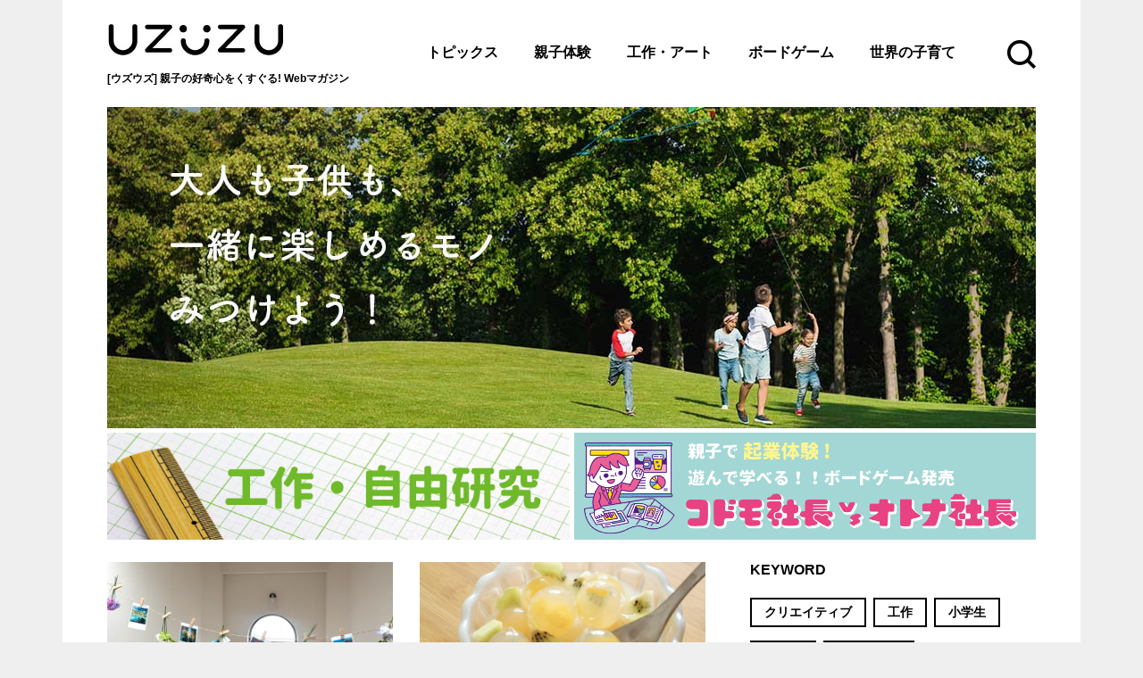

--- FILE ---
content_type: text/html; charset=UTF-8
request_url: https://uzuzu-mag.jp/
body_size: 9435
content:
<!DOCTYPE html><html lang="ja" class="no-js no-svg"><head><meta charset="UTF-8"><meta http-equiv="X-UA-Compatible" content="IE=edge"><meta name="viewport" content="width=device-width, initial-scale=1.0"><meta name="google-site-verification" content="5XLUOHoR-MwZtv7Ftna99fft9eKpvwpllFfWrknx16s" /><link rel="profile" href="http://gmpg.org/xfn/11"> <script>if (screen.width > 750 && screen.width < 1140) {
            document.write('<meta name="viewport" content="width=1140">');
        } else{
            document.write('<meta name="viewport" content="width=device-width, initial-scale=1.0">');
        }</script> <meta name='robots' content='index, follow, max-image-preview:large, max-snippet:-1, max-video-preview:-1' /><link media="all" href="https://uzuzu-mag.jp/wp-content/cache/autoptimize/css/autoptimize_90fefb553bb3a9255e5a45fe3ae07aa1.css" rel="stylesheet"><title>【UZUZU】 | 親子の好奇心をくすぐる! Webマガジン[ウズウズ]</title><meta name="description" content="WebマガジンUZUZU [ウズウズ]は、「子育ての時間」をワクワク・楽しいものにする親子のためのWebマガジンです。子育て・おでかけ・習い事・ごはん・おもちゃ・映画・絵本のカテゴリーで、おしゃれでクリエイティブなお役立ち情報をお届けします。" /><link rel="canonical" href="https://uzuzu-mag.jp/" /><link rel="next" href="https://uzuzu-mag.jp/page/2" /><meta property="og:locale" content="ja_JP" /><meta property="og:type" content="website" /><meta property="og:title" content="【UZUZU】 | [ウズウズ] 親子の好奇心をくすぐる! Webマガジン" /><meta property="og:description" content="WebマガジンUZUZU [ウズウズ]は、「子育ての時間」をワクワク・楽しいものにする親子のためのWebマガジンです。" /><meta property="og:url" content="https://uzuzu-mag.jp/" /><meta property="og:site_name" content="【UZUZU】" /><meta property="og:image" content="https://d14gg5b7cgu5d2.cloudfront.net/wp-content/uploads/2018/10/18154233/ogimage.jpg" /><meta name="twitter:card" content="summary_large_image" /><meta name="twitter:site" content="@UZUZU_mag" /> <script type="application/ld+json" class="yoast-schema-graph">{"@context":"https://schema.org","@graph":[{"@type":"CollectionPage","@id":"https://uzuzu-mag.jp/","url":"https://uzuzu-mag.jp/","name":"【UZUZU】 | 親子の好奇心をくすぐる! Webマガジン[ウズウズ]","isPartOf":{"@id":"https://uzuzu-mag.jp/#website"},"description":"WebマガジンUZUZU [ウズウズ]は、「子育ての時間」をワクワク・楽しいものにする親子のためのWebマガジンです。子育て・おでかけ・習い事・ごはん・おもちゃ・映画・絵本のカテゴリーで、おしゃれでクリエイティブなお役立ち情報をお届けします。","breadcrumb":{"@id":"https://uzuzu-mag.jp/#breadcrumb"},"inLanguage":"ja"},{"@type":"BreadcrumbList","@id":"https://uzuzu-mag.jp/#breadcrumb","itemListElement":[{"@type":"ListItem","position":1,"name":"ホーム"}]},{"@type":"WebSite","@id":"https://uzuzu-mag.jp/#website","url":"https://uzuzu-mag.jp/","name":"【UZUZU】","description":"親子の好奇心をくすぐる! Webマガジン[ウズウズ]","potentialAction":[{"@type":"SearchAction","target":{"@type":"EntryPoint","urlTemplate":"https://uzuzu-mag.jp/?s={search_term_string}"},"query-input":"required name=search_term_string"}],"inLanguage":"ja"}]}</script> <style id='classic-theme-styles-inline-css' type='text/css'>/*! This file is auto-generated */
.wp-block-button__link{color:#fff;background-color:#32373c;border-radius:9999px;box-shadow:none;text-decoration:none;padding:calc(.667em + 2px) calc(1.333em + 2px);font-size:1.125em}.wp-block-file__button{background:#32373c;color:#fff;text-decoration:none}</style><style id='global-styles-inline-css' type='text/css'>body{--wp--preset--color--black: #000000;--wp--preset--color--cyan-bluish-gray: #abb8c3;--wp--preset--color--white: #ffffff;--wp--preset--color--pale-pink: #f78da7;--wp--preset--color--vivid-red: #cf2e2e;--wp--preset--color--luminous-vivid-orange: #ff6900;--wp--preset--color--luminous-vivid-amber: #fcb900;--wp--preset--color--light-green-cyan: #7bdcb5;--wp--preset--color--vivid-green-cyan: #00d084;--wp--preset--color--pale-cyan-blue: #8ed1fc;--wp--preset--color--vivid-cyan-blue: #0693e3;--wp--preset--color--vivid-purple: #9b51e0;--wp--preset--gradient--vivid-cyan-blue-to-vivid-purple: linear-gradient(135deg,rgba(6,147,227,1) 0%,rgb(155,81,224) 100%);--wp--preset--gradient--light-green-cyan-to-vivid-green-cyan: linear-gradient(135deg,rgb(122,220,180) 0%,rgb(0,208,130) 100%);--wp--preset--gradient--luminous-vivid-amber-to-luminous-vivid-orange: linear-gradient(135deg,rgba(252,185,0,1) 0%,rgba(255,105,0,1) 100%);--wp--preset--gradient--luminous-vivid-orange-to-vivid-red: linear-gradient(135deg,rgba(255,105,0,1) 0%,rgb(207,46,46) 100%);--wp--preset--gradient--very-light-gray-to-cyan-bluish-gray: linear-gradient(135deg,rgb(238,238,238) 0%,rgb(169,184,195) 100%);--wp--preset--gradient--cool-to-warm-spectrum: linear-gradient(135deg,rgb(74,234,220) 0%,rgb(151,120,209) 20%,rgb(207,42,186) 40%,rgb(238,44,130) 60%,rgb(251,105,98) 80%,rgb(254,248,76) 100%);--wp--preset--gradient--blush-light-purple: linear-gradient(135deg,rgb(255,206,236) 0%,rgb(152,150,240) 100%);--wp--preset--gradient--blush-bordeaux: linear-gradient(135deg,rgb(254,205,165) 0%,rgb(254,45,45) 50%,rgb(107,0,62) 100%);--wp--preset--gradient--luminous-dusk: linear-gradient(135deg,rgb(255,203,112) 0%,rgb(199,81,192) 50%,rgb(65,88,208) 100%);--wp--preset--gradient--pale-ocean: linear-gradient(135deg,rgb(255,245,203) 0%,rgb(182,227,212) 50%,rgb(51,167,181) 100%);--wp--preset--gradient--electric-grass: linear-gradient(135deg,rgb(202,248,128) 0%,rgb(113,206,126) 100%);--wp--preset--gradient--midnight: linear-gradient(135deg,rgb(2,3,129) 0%,rgb(40,116,252) 100%);--wp--preset--font-size--small: 13px;--wp--preset--font-size--medium: 20px;--wp--preset--font-size--large: 36px;--wp--preset--font-size--x-large: 42px;--wp--preset--spacing--20: 0.44rem;--wp--preset--spacing--30: 0.67rem;--wp--preset--spacing--40: 1rem;--wp--preset--spacing--50: 1.5rem;--wp--preset--spacing--60: 2.25rem;--wp--preset--spacing--70: 3.38rem;--wp--preset--spacing--80: 5.06rem;--wp--preset--shadow--natural: 6px 6px 9px rgba(0, 0, 0, 0.2);--wp--preset--shadow--deep: 12px 12px 50px rgba(0, 0, 0, 0.4);--wp--preset--shadow--sharp: 6px 6px 0px rgba(0, 0, 0, 0.2);--wp--preset--shadow--outlined: 6px 6px 0px -3px rgba(255, 255, 255, 1), 6px 6px rgba(0, 0, 0, 1);--wp--preset--shadow--crisp: 6px 6px 0px rgba(0, 0, 0, 1);}:where(.is-layout-flex){gap: 0.5em;}:where(.is-layout-grid){gap: 0.5em;}body .is-layout-flow > .alignleft{float: left;margin-inline-start: 0;margin-inline-end: 2em;}body .is-layout-flow > .alignright{float: right;margin-inline-start: 2em;margin-inline-end: 0;}body .is-layout-flow > .aligncenter{margin-left: auto !important;margin-right: auto !important;}body .is-layout-constrained > .alignleft{float: left;margin-inline-start: 0;margin-inline-end: 2em;}body .is-layout-constrained > .alignright{float: right;margin-inline-start: 2em;margin-inline-end: 0;}body .is-layout-constrained > .aligncenter{margin-left: auto !important;margin-right: auto !important;}body .is-layout-constrained > :where(:not(.alignleft):not(.alignright):not(.alignfull)){max-width: var(--wp--style--global--content-size);margin-left: auto !important;margin-right: auto !important;}body .is-layout-constrained > .alignwide{max-width: var(--wp--style--global--wide-size);}body .is-layout-flex{display: flex;}body .is-layout-flex{flex-wrap: wrap;align-items: center;}body .is-layout-flex > *{margin: 0;}body .is-layout-grid{display: grid;}body .is-layout-grid > *{margin: 0;}:where(.wp-block-columns.is-layout-flex){gap: 2em;}:where(.wp-block-columns.is-layout-grid){gap: 2em;}:where(.wp-block-post-template.is-layout-flex){gap: 1.25em;}:where(.wp-block-post-template.is-layout-grid){gap: 1.25em;}.has-black-color{color: var(--wp--preset--color--black) !important;}.has-cyan-bluish-gray-color{color: var(--wp--preset--color--cyan-bluish-gray) !important;}.has-white-color{color: var(--wp--preset--color--white) !important;}.has-pale-pink-color{color: var(--wp--preset--color--pale-pink) !important;}.has-vivid-red-color{color: var(--wp--preset--color--vivid-red) !important;}.has-luminous-vivid-orange-color{color: var(--wp--preset--color--luminous-vivid-orange) !important;}.has-luminous-vivid-amber-color{color: var(--wp--preset--color--luminous-vivid-amber) !important;}.has-light-green-cyan-color{color: var(--wp--preset--color--light-green-cyan) !important;}.has-vivid-green-cyan-color{color: var(--wp--preset--color--vivid-green-cyan) !important;}.has-pale-cyan-blue-color{color: var(--wp--preset--color--pale-cyan-blue) !important;}.has-vivid-cyan-blue-color{color: var(--wp--preset--color--vivid-cyan-blue) !important;}.has-vivid-purple-color{color: var(--wp--preset--color--vivid-purple) !important;}.has-black-background-color{background-color: var(--wp--preset--color--black) !important;}.has-cyan-bluish-gray-background-color{background-color: var(--wp--preset--color--cyan-bluish-gray) !important;}.has-white-background-color{background-color: var(--wp--preset--color--white) !important;}.has-pale-pink-background-color{background-color: var(--wp--preset--color--pale-pink) !important;}.has-vivid-red-background-color{background-color: var(--wp--preset--color--vivid-red) !important;}.has-luminous-vivid-orange-background-color{background-color: var(--wp--preset--color--luminous-vivid-orange) !important;}.has-luminous-vivid-amber-background-color{background-color: var(--wp--preset--color--luminous-vivid-amber) !important;}.has-light-green-cyan-background-color{background-color: var(--wp--preset--color--light-green-cyan) !important;}.has-vivid-green-cyan-background-color{background-color: var(--wp--preset--color--vivid-green-cyan) !important;}.has-pale-cyan-blue-background-color{background-color: var(--wp--preset--color--pale-cyan-blue) !important;}.has-vivid-cyan-blue-background-color{background-color: var(--wp--preset--color--vivid-cyan-blue) !important;}.has-vivid-purple-background-color{background-color: var(--wp--preset--color--vivid-purple) !important;}.has-black-border-color{border-color: var(--wp--preset--color--black) !important;}.has-cyan-bluish-gray-border-color{border-color: var(--wp--preset--color--cyan-bluish-gray) !important;}.has-white-border-color{border-color: var(--wp--preset--color--white) !important;}.has-pale-pink-border-color{border-color: var(--wp--preset--color--pale-pink) !important;}.has-vivid-red-border-color{border-color: var(--wp--preset--color--vivid-red) !important;}.has-luminous-vivid-orange-border-color{border-color: var(--wp--preset--color--luminous-vivid-orange) !important;}.has-luminous-vivid-amber-border-color{border-color: var(--wp--preset--color--luminous-vivid-amber) !important;}.has-light-green-cyan-border-color{border-color: var(--wp--preset--color--light-green-cyan) !important;}.has-vivid-green-cyan-border-color{border-color: var(--wp--preset--color--vivid-green-cyan) !important;}.has-pale-cyan-blue-border-color{border-color: var(--wp--preset--color--pale-cyan-blue) !important;}.has-vivid-cyan-blue-border-color{border-color: var(--wp--preset--color--vivid-cyan-blue) !important;}.has-vivid-purple-border-color{border-color: var(--wp--preset--color--vivid-purple) !important;}.has-vivid-cyan-blue-to-vivid-purple-gradient-background{background: var(--wp--preset--gradient--vivid-cyan-blue-to-vivid-purple) !important;}.has-light-green-cyan-to-vivid-green-cyan-gradient-background{background: var(--wp--preset--gradient--light-green-cyan-to-vivid-green-cyan) !important;}.has-luminous-vivid-amber-to-luminous-vivid-orange-gradient-background{background: var(--wp--preset--gradient--luminous-vivid-amber-to-luminous-vivid-orange) !important;}.has-luminous-vivid-orange-to-vivid-red-gradient-background{background: var(--wp--preset--gradient--luminous-vivid-orange-to-vivid-red) !important;}.has-very-light-gray-to-cyan-bluish-gray-gradient-background{background: var(--wp--preset--gradient--very-light-gray-to-cyan-bluish-gray) !important;}.has-cool-to-warm-spectrum-gradient-background{background: var(--wp--preset--gradient--cool-to-warm-spectrum) !important;}.has-blush-light-purple-gradient-background{background: var(--wp--preset--gradient--blush-light-purple) !important;}.has-blush-bordeaux-gradient-background{background: var(--wp--preset--gradient--blush-bordeaux) !important;}.has-luminous-dusk-gradient-background{background: var(--wp--preset--gradient--luminous-dusk) !important;}.has-pale-ocean-gradient-background{background: var(--wp--preset--gradient--pale-ocean) !important;}.has-electric-grass-gradient-background{background: var(--wp--preset--gradient--electric-grass) !important;}.has-midnight-gradient-background{background: var(--wp--preset--gradient--midnight) !important;}.has-small-font-size{font-size: var(--wp--preset--font-size--small) !important;}.has-medium-font-size{font-size: var(--wp--preset--font-size--medium) !important;}.has-large-font-size{font-size: var(--wp--preset--font-size--large) !important;}.has-x-large-font-size{font-size: var(--wp--preset--font-size--x-large) !important;}
.wp-block-navigation a:where(:not(.wp-element-button)){color: inherit;}
:where(.wp-block-post-template.is-layout-flex){gap: 1.25em;}:where(.wp-block-post-template.is-layout-grid){gap: 1.25em;}
:where(.wp-block-columns.is-layout-flex){gap: 2em;}:where(.wp-block-columns.is-layout-grid){gap: 2em;}
.wp-block-pullquote{font-size: 1.5em;line-height: 1.6;}</style> <script id="wpp-json" type="application/json">{"sampling_active":0,"sampling_rate":100,"ajax_url":"https:\/\/uzuzu-mag.jp\/wp-json\/wordpress-popular-posts\/v1\/popular-posts","api_url":"https:\/\/uzuzu-mag.jp\/wp-json\/wordpress-popular-posts","ID":0,"token":"b749290c93","lang":0,"debug":0}</script> <script type='text/javascript' src='https://uzuzu-mag.jp/wp-content/plugins/wordpress-popular-posts/assets/js/wpp.min.js?ver=6.3.2' id='wpp-js-js'></script> <script type='text/javascript' src='https://uzuzu-mag.jp/js/vendor/jquery.min.js?ver=1.11.3' id='jquery-1113-js'></script> <script type="text/javascript">window._wp_rp_static_base_url = 'https://wprp.sovrn.com/static/';
	window._wp_rp_wp_ajax_url = "https://uzuzu-mag.jp/wp-admin/admin-ajax.php";
	window._wp_rp_plugin_version = '3.6.4';
	window._wp_rp_post_id = '5254';
	window._wp_rp_num_rel_posts = '4';
	window._wp_rp_thumbnails = true;
	window._wp_rp_post_title = '%E8%B2%9D%E6%AE%BB%E3%81%A7%E3%82%AA%E3%83%AA%E3%82%B8%E3%83%8A%E3%83%AB%E3%82%AD%E3%83%A3%E3%83%B3%E3%83%89%E3%83%AB%E3%82%92%E4%BD%9C%E3%82%8D%E3%81%86%E3%80%90%E7%B0%A1%E5%8D%98%E5%B7%A5%E4%BD%9C%E3%80%91';
	window._wp_rp_post_tags = ['%3F%3F%3F', '%3F%3F%3F%3F%3F', '%3F%3F%3F%3F', '%3F%3F%3F%3F%3F%3F%3F', '%3F%3F', '%3F%3F%3F%3F%3F%3F'];
	window._wp_rp_promoted_content = true;</script> <style id="wpp-loading-animation-styles">@-webkit-keyframes bgslide{from{background-position-x:0}to{background-position-x:-200%}}@keyframes bgslide{from{background-position-x:0}to{background-position-x:-200%}}.wpp-widget-placeholder,.wpp-widget-block-placeholder,.wpp-shortcode-placeholder{margin:0 auto;width:60px;height:3px;background:#dd3737;background:linear-gradient(90deg,#dd3737 0%,#571313 10%,#dd3737 100%);background-size:200% auto;border-radius:3px;-webkit-animation:bgslide 1s infinite linear;animation:bgslide 1s infinite linear}</style><link rel="shortcut icon" type="image/x-icon" href="https://uzuzu-mag.jp/img/favicon.ico" /><link rel="icon" type="image/vnd.microsoft.icon" href="https://uzuzu-mag.jp/img/favicon.ico" sizes="16x16"><link rel="icon" type="image/vnd.microsoft.icon" href="https://uzuzu-mag.jp/img/favicon.ico" sizes="32x32"><link rel="apple-touch-icon" sizes="152x152" href="https://uzuzu-mag.jp/img/webclip.jpg"><style type="text/css">.fb_iframe_widget,
        .fb_iframe_widget span,
        .fb_iframe_widget iframe[style]{
            width: 100% !important;
        }</style> <script async src="//pagead2.googlesyndication.com/pagead/js/adsbygoogle.js"></script> <script>(adsbygoogle = window.adsbygoogle || []).push({
            google_ad_client: "ca-pub-6327261129212144",
            enable_page_level_ads: true
        });</script>  <script>!function(f,b,e,v,n,t,s)
  {if(f.fbq)return;n=f.fbq=function(){n.callMethod?
  n.callMethod.apply(n,arguments):n.queue.push(arguments)};
  if(!f._fbq)f._fbq=n;n.push=n;n.loaded=!0;n.version='2.0';
  n.queue=[];t=b.createElement(e);t.async=!0;
  t.src=v;s=b.getElementsByTagName(e)[0];
  s.parentNode.insertBefore(t,s)}(window, document,'script',
  'https://connect.facebook.net/en_US/fbevents.js');
  fbq('init', '2412639612134824');
  fbq('track', 'PageView');</script> <noscript><img height="1" width="1" style="display:none"
 src="https://www.facebook.com/tr?id=2412639612134824&ev=PageView&noscript=1"
/></noscript>  <script async src="https://www.googletagmanager.com/gtag/js?id=UA-125665360-1"></script> <script>window.dataLayer = window.dataLayer || [];
  function gtag(){dataLayer.push(arguments);}
  gtag('js', new Date());

  gtag('config', 'UA-125665360-1');</script> </head><body class="home blog"><div id="fb-root"></div><div id="fb-root"></div> <script>(function(d, s, id) {
        var js, fjs = d.getElementsByTagName(s)[0];
        if (d.getElementById(id)) return;
        js = d.createElement(s); js.id = id;
        js.src = 'https://connect.facebook.net/ja_JP/sdk.js#xfbml=1&version=v3.1&appId=2152459661740561&autoLogAppEvents=1';
        fjs.parentNode.insertBefore(js, fjs);
    }(document, 'script', 'facebook-jssdk'));</script> <div id="page_body"> <a name="top" id="top"></a><header><div id="header"><div class="cont"><p id="header_logo"><a href="https://uzuzu-mag.jp">[ウズウズ] 親子の好奇心をくすぐる! <br class="dispin_sp">Webマガジン</a></p><nav><div id="header_gnavi"><ul><li><a href="https://uzuzu-mag.jp/child-raising">トピックス</a></li><li><a href="https://uzuzu-mag.jp/lessons">親子体験</a></li><li><a href="https://uzuzu-mag.jp/toy">工作・アート</a></li><li><a href="https://uzuzu-mag.jp/board-game">ボードゲーム</a></li><li><a href="https://uzuzu-mag.jp/go-out">世界の子育て</a></li></ul></div><p id="header_menubtn"><a href="./">MENU</a></p><div id="header_spmenu"><p id="header_menuclosebtn"><a href="./">Close</a></p><ul id="header_mainavi" class="header_link"><li><a href="https://uzuzu-mag.jp/child-raising">トピックス</a></li><li><a href="https://uzuzu-mag.jp/lessons">親子体験</a></li><li><a href="https://uzuzu-mag.jp/toy">工作・アート</a></li><li><a href="https://uzuzu-mag.jp/board-game">ボードゲーム</a></li><li><a href="https://uzuzu-mag.jp/go-out">世界の子育て</a></li></ul><ul id="header_subnavi" class="header_link"><li><a href="https://uzuzu-mag.jp/ranking">RANKING</a></li><li><a href="https://uzuzu-mag.jp/special">SPECIAL</a></li></ul><div id="header_btn"><ul><li><a href="https://www.facebook.com/UZUZU-649060458825416/" class="footer_fbbtn" target="_blank">Facebook</a></li><li><a href="https://twitter.com/UZUZU_mag" class="footer_twbtn" target="_blank">Twitterk</a></li></ul></div></div></nav><p id="header_searchbtn"><a href="./">Search</a></p></div><div id="header_search"><p id="header_search_closebtn" class="dispbl_sp"><a href="./">Close</a></p><div id="header_search_freeword" class="cont"><p class="header_searchttl">フリーワードで検索</p><form name="hd_search" id="hd_search" action="https://uzuzu-mag.jp/search/"> <input id="hd_search_keyword" type="text" value="" name="s"> <input name="btn" id="hd_searchsubmit_btn" type="submit" value="検索"></form></div><div id="header_search_keyword" class="cont"><p class="header_searchttl">人気キーワードで検索</p><p class="header_search_more dispbl_sp"><a href="https://uzuzu-mag.jp/keyword">キーワード一覧&nbsp;&gt;</a></p><ul><li><a href="https://uzuzu-mag.jp/t/%e3%82%af%e3%83%aa%e3%82%a8%e3%82%a4%e3%83%86%e3%82%a3%e3%83%96" class="button1">クリエイティブ</a></li><li><a href="https://uzuzu-mag.jp/t/%e5%b7%a5%e4%bd%9c" class="button1">工作</a></li><li><a href="https://uzuzu-mag.jp/t/%e5%b0%8f%e5%ad%a6%e7%94%9f" class="button1">小学生</a></li><li><a href="https://uzuzu-mag.jp/t/%e3%82%a2%e3%83%bc%e3%83%88" class="button1">アート</a></li><li><a href="https://uzuzu-mag.jp/t/%e3%81%8a%e3%81%86%e3%81%a1%e9%81%8a%e3%81%b3" class="button1">おうち遊び</a></li></ul> <a class="header_search_more dispin_pc" href="https://uzuzu-mag.jp/keyword">キーワード一覧&nbsp;&gt;</a></div></div></div></header><div id="top_bn"><p><a href="http://uzuzu-mag.jp/"><img class="img_pc" src="https://uzuzu-mag.jp/wp-content/uploads/2019/04/dc0ea6adb1193a7843027375d402767f.jpg" alt=""><img class="img_sp" src="https://uzuzu-mag.jp/wp-content/uploads/2019/04/df3e2c1edd32dfea665eee550e5bce1d.jpg" alt=""></a></p><ul class="cont"><li><a href="https://uzuzu-mag.jp/special/craft-research"><img class="img_pc" src="https://uzuzu-mag.jp/wp-content/uploads/2019/06/b3f65384d6ef4ae773beea71c8f914ec.jpg" alt=""><img class="img_sp" src="https://uzuzu-mag.jp/wp-content/uploads/2019/06/b3f65384d6ef4ae773beea71c8f914ec.jpg" alt=""></a></li><li><a href="https://uzuzu-mag.jp/boardgame"><img class="img_pc" src="https://uzuzu-mag.jp/wp-content/uploads/2019/08/93b5acdfe08b25127deddebeb104d646.jpg" alt=""><img class="img_sp" src="https://uzuzu-mag.jp/wp-content/uploads/2019/08/93b5acdfe08b25127deddebeb104d646.jpg" alt=""></a></li></ul></div><div id="content" class="cont"><div id="main"><div class="article_list"><ul><li><a href="https://uzuzu-mag.jp/article/5289"> <span class="article_listimg"><img src="https://uzuzu-mag.jp/wp-content/uploads/2025/08/IMG_3554-345x172.jpeg" class="attachment-medium size-medium wp-post-image" alt="フラワーフォトガーランドでお部屋をもっと華やかに【簡単工作】" decoding="async" fetchpriority="high" srcset="https://uzuzu-mag.jp/wp-content/uploads/2025/08/IMG_3554-345x172.jpeg 345w, https://uzuzu-mag.jp/wp-content/uploads/2025/08/IMG_3554-150x75.jpeg 150w, https://uzuzu-mag.jp/wp-content/uploads/2025/08/IMG_3554.jpeg 690w" sizes="(max-width: 767px) 93vw, (max-width: 1000px) 54vw, (max-width: 1071px) 543px, 580px" /></span> <span class="article_listtxt">フラワーフォトガーランドでお部屋をもっと華やかに【簡単工作】</span> </a></li><li><a href="https://uzuzu-mag.jp/article/5281"> <span class="article_listimg"><img src="https://uzuzu-mag.jp/wp-content/uploads/2025/07/DSCF6565-2-345x173.jpg" class="attachment-medium size-medium wp-post-image" alt="一緒に作ろう、親子レシピ！フルーツを閉じ込めた涼しげスイーツ「九龍球（クーロンキュウ）」" decoding="async" srcset="https://uzuzu-mag.jp/wp-content/uploads/2025/07/DSCF6565-2-345x173.jpg 345w, https://uzuzu-mag.jp/wp-content/uploads/2025/07/DSCF6565-2-690x345.jpg 690w, https://uzuzu-mag.jp/wp-content/uploads/2025/07/DSCF6565-2-150x75.jpg 150w, https://uzuzu-mag.jp/wp-content/uploads/2025/07/DSCF6565-2-768x384.jpg 768w, https://uzuzu-mag.jp/wp-content/uploads/2025/07/DSCF6565-2-1536x768.jpg 1536w, https://uzuzu-mag.jp/wp-content/uploads/2025/07/DSCF6565-2-2048x1024.jpg 2048w, https://uzuzu-mag.jp/wp-content/uploads/2025/07/DSCF6565-2-1000x500.jpg 1000w" sizes="(max-width: 767px) 93vw, (max-width: 1000px) 54vw, (max-width: 1071px) 543px, 580px" /></span> <span class="article_listtxt">一緒に作ろう、親子レシピ！フルーツを閉じ込めた涼しげスイーツ「九龍球（クーロンキュウ）」</span> </a></li><li><a href="https://uzuzu-mag.jp/article/2676"> <span class="article_listimg"><img src="https://uzuzu-mag.jp/wp-content/uploads/2019/07/a565eff4102f6da9c0f7d78f676f13a8-345x172.jpg" class="attachment-medium size-medium wp-post-image" alt="小学生（6～12歳）の学齢別におすすめ！ 子供向けボードゲーム  10選 ｜親子で遊ぼう！" decoding="async" srcset="https://uzuzu-mag.jp/wp-content/uploads/2019/07/a565eff4102f6da9c0f7d78f676f13a8-345x172.jpg 345w, https://uzuzu-mag.jp/wp-content/uploads/2019/07/a565eff4102f6da9c0f7d78f676f13a8-150x75.jpg 150w, https://uzuzu-mag.jp/wp-content/uploads/2019/07/a565eff4102f6da9c0f7d78f676f13a8.jpg 690w" sizes="(max-width: 767px) 93vw, (max-width: 1000px) 54vw, (max-width: 1071px) 543px, 580px" /></span> <span class="article_listtxt">小学生（6～12歳）の学齢別におすすめ！ 子供向けボードゲーム  10選 ｜親子で遊ぼう！</span> </a></li><li><a href="https://uzuzu-mag.jp/article/5217"> <span class="article_listimg"><img src="https://uzuzu-mag.jp/wp-content/uploads/2025/05/DSCF5129-2-345x173.jpg" class="attachment-medium size-medium wp-post-image" alt="一緒に作ろう、親子レシピ！発酵なし＆フライパンで簡単「ちぎりパン」" decoding="async" srcset="https://uzuzu-mag.jp/wp-content/uploads/2025/05/DSCF5129-2-345x173.jpg 345w, https://uzuzu-mag.jp/wp-content/uploads/2025/05/DSCF5129-2-150x75.jpg 150w, https://uzuzu-mag.jp/wp-content/uploads/2025/05/DSCF5129-2.jpg 690w" sizes="(max-width: 767px) 93vw, (max-width: 1000px) 54vw, (max-width: 1071px) 543px, 580px" /></span> <span class="article_listtxt">一緒に作ろう、親子レシピ！発酵なし＆フライパンで簡単「ちぎりパン」</span> </a></li><li><a href="https://uzuzu-mag.jp/article/2979"> <span class="article_listimg"><img src="https://uzuzu-mag.jp/wp-content/uploads/2019/08/9a018b21ab114a51dd7b5979198a941b-345x172.jpg" class="attachment-medium size-medium wp-post-image" alt="【工作レシピ】簡単ハイクオリティな小学生工作アイデア3選" decoding="async" srcset="https://uzuzu-mag.jp/wp-content/uploads/2019/08/9a018b21ab114a51dd7b5979198a941b-345x172.jpg 345w, https://uzuzu-mag.jp/wp-content/uploads/2019/08/9a018b21ab114a51dd7b5979198a941b-150x75.jpg 150w, https://uzuzu-mag.jp/wp-content/uploads/2019/08/9a018b21ab114a51dd7b5979198a941b.jpg 690w" sizes="(max-width: 767px) 93vw, (max-width: 1000px) 54vw, (max-width: 1071px) 543px, 580px" /></span> <span class="article_listtxt">【工作レシピ】簡単ハイクオリティな小学生工作アイデア3選</span> </a></li><li><a href="https://uzuzu-mag.jp/article/158"> <span class="article_listimg"><img src="https://uzuzu-mag.jp/wp-content/uploads/2018/10/top-lifetime-345x172.jpg" class="attachment-medium size-medium wp-post-image" alt="小学生におすすめ！読みかせ絵本 4選 ＜小学3・4年生編＞ 視野や興味が広がる!" decoding="async" srcset="https://uzuzu-mag.jp/wp-content/uploads/2018/10/top-lifetime-345x172.jpg 345w, https://uzuzu-mag.jp/wp-content/uploads/2018/10/top-lifetime-150x75.jpg 150w, https://uzuzu-mag.jp/wp-content/uploads/2018/10/top-lifetime.jpg 690w" sizes="(max-width: 767px) 93vw, (max-width: 1000px) 54vw, (max-width: 1071px) 543px, 580px" /></span> <span class="article_listtxt">小学生におすすめ！読みかせ絵本 4選 ＜小学3・4年生編＞ 視野や興味が広がる!</span> </a></li></ul><p class="article_listsp"><a href="http://uzuzu-mag.jp/boardgame"><img src="https://uzuzu-mag.jp/wp-content/uploads/2019/04/a13dadb01f77771db2523e534aef3fe9-690x200.jpg" alt=""></a></p><ul><li><a href="https://uzuzu-mag.jp/article/5254"> <span class="article_listimg"><img src="https://uzuzu-mag.jp/wp-content/uploads/2025/07/IMG_2845-345x172.jpeg" class="attachment-medium size-medium wp-post-image" alt="貝殻でオリジナルキャンドルを作ろう【簡単工作】" decoding="async" loading="lazy" srcset="https://uzuzu-mag.jp/wp-content/uploads/2025/07/IMG_2845-345x172.jpeg 345w, https://uzuzu-mag.jp/wp-content/uploads/2025/07/IMG_2845-150x75.jpeg 150w, https://uzuzu-mag.jp/wp-content/uploads/2025/07/IMG_2845.jpeg 690w" sizes="(max-width: 767px) 93vw, (max-width: 1000px) 54vw, (max-width: 1071px) 543px, 580px" /></span> <span class="article_listtxt">貝殻でオリジナルキャンドルを作ろう【簡単工作】</span> </a></li><li><a href="https://uzuzu-mag.jp/article/5245"> <span class="article_listimg"><img src="https://uzuzu-mag.jp/wp-content/uploads/2025/06/DSCF5860-2-345x173.jpg" class="attachment-medium size-medium wp-post-image" alt="一緒に作ろう、親子レシピ！天の川をイメージ「七夕ゼリー」" decoding="async" loading="lazy" srcset="https://uzuzu-mag.jp/wp-content/uploads/2025/06/DSCF5860-2-345x173.jpg 345w, https://uzuzu-mag.jp/wp-content/uploads/2025/06/DSCF5860-2-690x345.jpg 690w, https://uzuzu-mag.jp/wp-content/uploads/2025/06/DSCF5860-2-150x75.jpg 150w, https://uzuzu-mag.jp/wp-content/uploads/2025/06/DSCF5860-2-768x384.jpg 768w, https://uzuzu-mag.jp/wp-content/uploads/2025/06/DSCF5860-2-1536x768.jpg 1536w, https://uzuzu-mag.jp/wp-content/uploads/2025/06/DSCF5860-2-2048x1024.jpg 2048w, https://uzuzu-mag.jp/wp-content/uploads/2025/06/DSCF5860-2-1000x500.jpg 1000w" sizes="(max-width: 767px) 93vw, (max-width: 1000px) 54vw, (max-width: 1071px) 543px, 580px" /></span> <span class="article_listtxt">一緒に作ろう、親子レシピ！天の川をイメージ「七夕ゼリー」</span> </a></li></ul><p class="article_listmore js_listmore"><a class="button2" href="#" data-nextpage="1" data-is_home="true" data-exclude="5289,5281,2676,5217,2979,158,5254,5245">もっと見る</a></p></div><div class="rcmdcont"><div class="ranking_list"><h2 class="title_bkline"><span>人気コンテンツ</span></h2><ul><li><a href="https://uzuzu-mag.jp/article/2676"> <span class="ranking_listimg"><img src="https://uzuzu-mag.jp/wp-content/uploads/2019/07/a565eff4102f6da9c0f7d78f676f13a8-150x150.jpg" alt="小学生（6～12歳）の学齢別におすすめ！ 子供向けボードゲーム  10選 ｜親子で遊ぼう！"></span> <span class="ranking_listtxt">小学生（6～12歳）の学齢別におすすめ！ 子供向けボードゲーム  10選 ｜親子で遊ぼう！</span> </a></li><li><a href="https://uzuzu-mag.jp/article/158"> <span class="ranking_listimg"><img src="https://uzuzu-mag.jp/wp-content/uploads/2018/10/top-lifetime-150x150.jpg" alt="小学生におすすめ！読みかせ絵本 4選 ＜小学3・4年生編＞ 視野や興味が広がる!"></span> <span class="ranking_listtxt">小学生におすすめ！読みかせ絵本 4選 ＜小学3・4年生編＞ 視野や興味が広がる!</span> </a></li><li><a href="https://uzuzu-mag.jp/article/1754"> <span class="ranking_listimg"><img src="https://uzuzu-mag.jp/wp-content/uploads/2019/03/8e2ff6657a98d4e6529942dbf4aaa750-150x150.jpg" alt="プロが教える「 キッズパーティ 」のアイデア集！ 誕生日の飾り付けやお楽しみアクティビティも"></span> <span class="ranking_listtxt">プロが教える「 キッズパーティ 」のアイデア集！ 誕生日の飾り付けやお楽しみアクティビティも</span> </a></li><li><a href="https://uzuzu-mag.jp/article/2751"> <span class="ranking_listimg"><img src="https://uzuzu-mag.jp/wp-content/uploads/2019/07/a11b4bb3ba448d1fa402ac3dc62cc91f-150x150.jpg" alt="【小学生向け】-  知育系・おすすめボードゲーム6選｜楽しく遊んで、頭も賢くなる！"></span> <span class="ranking_listtxt">【小学生向け】-  知育系・おすすめボードゲーム6選｜楽しく遊んで、頭も賢くなる！</span> </a></li><li><a href="https://uzuzu-mag.jp/article/4306"> <span class="ranking_listimg"><img src="https://uzuzu-mag.jp/wp-content/uploads/2022/08/DDAD857C-841D-4DD3-BE80-8CE9AA78F2DA-150x150.jpeg" alt="絵の具と刷毛でカラフルな蝶を描こう【簡単親子工作】"></span> <span class="ranking_listtxt">絵の具と刷毛でカラフルな蝶を描こう【簡単親子工作】</span> </a></li></ul></div><div class="ranking_list"><h2 class="title_bkline"><span>編集部おすすめ</span></h2><ul><li><a href="https://uzuzu-mag.jp/article/2979"> <span class="ranking_listimg"><img src="https://uzuzu-mag.jp/wp-content/uploads/2019/08/9a018b21ab114a51dd7b5979198a941b-150x150.jpg" alt="【工作レシピ】簡単ハイクオリティな小学生工作アイデア3選"></span> <span class="ranking_listtxt">【工作レシピ】簡単ハイクオリティな小学生工作アイデア3選</span> </a></li><li><a href="https://uzuzu-mag.jp/article/1146"> <span class="ranking_listimg"><img src="https://uzuzu-mag.jp/wp-content/uploads/2019/02/3bb11443bad87d72b101523116d5766a-150x150.jpg" alt="【吉祥寺・動物園】リスやモルモットとふれあえる「井の頭自然文化園」"></span> <span class="ranking_listtxt">【吉祥寺・動物園】リスやモルモットとふれあえる「井の頭自然文化園」</span> </a></li><li><a href="https://uzuzu-mag.jp/article/3257"> <span class="ranking_listimg"><img src="https://uzuzu-mag.jp/wp-content/uploads/2019/09/c764b8d05d6a665d0991838f3433c699-150x150.jpg" alt="親子体験レポ | 白亜紀の化石発掘体験！アンモナイトセンター【福島県・いわき】"></span> <span class="ranking_listtxt">親子体験レポ | 白亜紀の化石発掘体験！アンモナイトセンター【福島県・いわき】</span> </a></li><li><a href="https://uzuzu-mag.jp/article/869"> <span class="ranking_listimg"><img src="https://uzuzu-mag.jp/wp-content/uploads/2018/12/16dc02f99b28f902516dfcb7d6d8a7f7-150x150.jpg" alt="子供がハマる! ボードゲーム 5選 -家族の時間をより楽しく"></span> <span class="ranking_listtxt">子供がハマる! ボードゲーム 5選 -家族の時間をより楽しく</span> </a></li><li><a href="https://uzuzu-mag.jp/article/3268"> <span class="ranking_listimg"><img src="https://uzuzu-mag.jp/wp-content/uploads/2019/09/boardgame_kodomosyato_img-150x150.jpg" alt="ハマる親子&#038;リアル社長続出！起業体験できるボードゲーム 「コドモ社長vsオトナ社長」 ｜UZUZUラジオ vol.6"></span> <span class="ranking_listtxt">ハマる親子&#038;リアル社長続出！起業体験できるボードゲーム 「コドモ社長vsオトナ社長」 ｜UZUZUラジオ vol.6</span> </a></li></ul></div></div></div><div id="side"><div id="side_keyword" class="sidecont keyword_list"><h2><span>KEYWORD</span></h2><ul><li><a href="https://uzuzu-mag.jp/t/%e3%82%af%e3%83%aa%e3%82%a8%e3%82%a4%e3%83%86%e3%82%a3%e3%83%96" class="button1">クリエイティブ</a></li><li><a href="https://uzuzu-mag.jp/t/%e5%b7%a5%e4%bd%9c" class="button1">工作</a></li><li><a href="https://uzuzu-mag.jp/t/%e5%b0%8f%e5%ad%a6%e7%94%9f" class="button1">小学生</a></li><li><a href="https://uzuzu-mag.jp/t/%e3%82%a2%e3%83%bc%e3%83%88" class="button1">アート</a></li><li><a href="https://uzuzu-mag.jp/t/%e3%81%8a%e3%81%86%e3%81%a1%e9%81%8a%e3%81%b3" class="button1">おうち遊び</a></li></ul><p class="sidemore"><a href="https://uzuzu-mag.jp/keyword">もっと見る&nbsp;&gt;</a></p></div><div id="side_rank" class="sidecont"><h2><span>RANKING</span></h2><ul class="wpp-list"><li><a href="https://uzuzu-mag.jp/article/4668" target="_self"><img src="https://uzuzu-mag.jp/wp-content/uploads/wordpress-popular-posts/4668-featured-90x90.jpeg" srcset="https://uzuzu-mag.jp/wp-content/uploads/wordpress-popular-posts/4668-featured-90x90.jpeg, https://uzuzu-mag.jp/wp-content/uploads/wordpress-popular-posts/4668-featured-90x90@1.5x.jpeg 1.5x, https://uzuzu-mag.jp/wp-content/uploads/wordpress-popular-posts/4668-featured-90x90@2x.jpeg 2x, https://uzuzu-mag.jp/wp-content/uploads/wordpress-popular-posts/4668-featured-90x90@2.5x.jpeg 2.5x, https://uzuzu-mag.jp/wp-content/uploads/wordpress-popular-posts/4668-featured-90x90@3x.jpeg 3x" width="90" height="90" alt="" class="wpp-thumbnail wpp_featured wpp_cached_thumb" decoding="async" loading="lazy"></a><a href="https://uzuzu-mag.jp/article/4668">ポップアップカードを作ろう！バレンタインや大切な人へのプレゼントにも【簡単工作】</a></li><li><a href="https://uzuzu-mag.jp/article/4904" target="_self"><img src="https://uzuzu-mag.jp/wp-content/uploads/wordpress-popular-posts/4904-featured-90x90.jpeg" srcset="https://uzuzu-mag.jp/wp-content/uploads/wordpress-popular-posts/4904-featured-90x90.jpeg, https://uzuzu-mag.jp/wp-content/uploads/wordpress-popular-posts/4904-featured-90x90@1.5x.jpeg 1.5x, https://uzuzu-mag.jp/wp-content/uploads/wordpress-popular-posts/4904-featured-90x90@2x.jpeg 2x, https://uzuzu-mag.jp/wp-content/uploads/wordpress-popular-posts/4904-featured-90x90@2.5x.jpeg 2.5x, https://uzuzu-mag.jp/wp-content/uploads/wordpress-popular-posts/4904-featured-90x90@3x.jpeg 3x" width="90" height="90" alt="" class="wpp-thumbnail wpp_featured wpp_cached_thumb" decoding="async" loading="lazy"></a><a href="https://uzuzu-mag.jp/article/4904">ペットボトルキャップをアップサイクルしてしおりを作ろう【簡単工作】</a></li><li><a href="https://uzuzu-mag.jp/article/1017" target="_self"><img src="https://uzuzu-mag.jp/wp-content/uploads/wordpress-popular-posts/1017-featured-90x90.jpg" srcset="https://uzuzu-mag.jp/wp-content/uploads/wordpress-popular-posts/1017-featured-90x90.jpg, https://uzuzu-mag.jp/wp-content/uploads/wordpress-popular-posts/1017-featured-90x90@1.5x.jpg 1.5x, https://uzuzu-mag.jp/wp-content/uploads/wordpress-popular-posts/1017-featured-90x90@2x.jpg 2x, https://uzuzu-mag.jp/wp-content/uploads/wordpress-popular-posts/1017-featured-90x90@2.5x.jpg 2.5x, https://uzuzu-mag.jp/wp-content/uploads/wordpress-popular-posts/1017-featured-90x90@3x.jpg 3x" width="90" height="90" alt="" class="wpp-thumbnail wpp_featured wpp_cached_thumb" decoding="async" loading="lazy"></a><a href="https://uzuzu-mag.jp/article/1017">子どもと手作りする、ガーランド。お部屋のインテリアを可愛くデコレート！【簡単工作】</a></li><li><a href="https://uzuzu-mag.jp/article/3617" target="_self"><img src="https://uzuzu-mag.jp/wp-content/uploads/wordpress-popular-posts/3617-featured-90x90.jpeg" srcset="https://uzuzu-mag.jp/wp-content/uploads/wordpress-popular-posts/3617-featured-90x90.jpeg, https://uzuzu-mag.jp/wp-content/uploads/wordpress-popular-posts/3617-featured-90x90@1.5x.jpeg 1.5x, https://uzuzu-mag.jp/wp-content/uploads/wordpress-popular-posts/3617-featured-90x90@2x.jpeg 2x, https://uzuzu-mag.jp/wp-content/uploads/wordpress-popular-posts/3617-featured-90x90@2.5x.jpeg 2.5x, https://uzuzu-mag.jp/wp-content/uploads/wordpress-popular-posts/3617-featured-90x90@3x.jpeg 3x" width="90" height="90" alt="" class="wpp-thumbnail wpp_featured wpp_cached_thumb" decoding="async" loading="lazy"></a><a href="https://uzuzu-mag.jp/article/3617">端切れをリメイク！ 活用の幅が広がるファブリックロープを作ろう【親子工作】</a></li><li><a href="https://uzuzu-mag.jp/article/3732" target="_self"><img src="https://uzuzu-mag.jp/wp-content/uploads/wordpress-popular-posts/3732-featured-90x90.jpeg" srcset="https://uzuzu-mag.jp/wp-content/uploads/wordpress-popular-posts/3732-featured-90x90.jpeg, https://uzuzu-mag.jp/wp-content/uploads/wordpress-popular-posts/3732-featured-90x90@1.5x.jpeg 1.5x, https://uzuzu-mag.jp/wp-content/uploads/wordpress-popular-posts/3732-featured-90x90@2x.jpeg 2x, https://uzuzu-mag.jp/wp-content/uploads/wordpress-popular-posts/3732-featured-90x90@2.5x.jpeg 2.5x, https://uzuzu-mag.jp/wp-content/uploads/wordpress-popular-posts/3732-featured-90x90@3x.jpeg 3x" width="90" height="90" alt="" class="wpp-thumbnail wpp_featured wpp_cached_thumb" decoding="async" loading="lazy"></a><a href="https://uzuzu-mag.jp/article/3732">ゼラチンがまるでプラスチックに？！　カラフルなサンキャッチャーを作ろう【親子工作・夏休み自由研究】</a></li><li><a href="https://uzuzu-mag.jp/article/2676" target="_self"><img src="https://uzuzu-mag.jp/wp-content/uploads/wordpress-popular-posts/2676-featured-90x90.jpg" srcset="https://uzuzu-mag.jp/wp-content/uploads/wordpress-popular-posts/2676-featured-90x90.jpg, https://uzuzu-mag.jp/wp-content/uploads/wordpress-popular-posts/2676-featured-90x90@1.5x.jpg 1.5x, https://uzuzu-mag.jp/wp-content/uploads/wordpress-popular-posts/2676-featured-90x90@2x.jpg 2x, https://uzuzu-mag.jp/wp-content/uploads/wordpress-popular-posts/2676-featured-90x90@2.5x.jpg 2.5x, https://uzuzu-mag.jp/wp-content/uploads/wordpress-popular-posts/2676-featured-90x90@3x.jpg 3x" width="90" height="90" alt="" class="wpp-thumbnail wpp_featured wpp_cached_thumb" decoding="async" loading="lazy"></a><a href="https://uzuzu-mag.jp/article/2676">小学生（6～12歳）の学齢別におすすめ！ 子供向けボードゲーム  10選 ｜親子で遊ぼう！</a></li></ul></div><style>#side_rank ul li a {
    position: relative;
    display: inline!important;
    /* padding: 0 0 0 23px; */
    background-position: left center;
    background-repeat: no-repeat;
}

#side_rank ul li a::after {
    position: absolute;
    top: 0;
    left: 0;
top: -2px!important;
left: -105px!important;
    width: 20px;
    height: 20px;
    line-height: 20px;
    display: block;
    background-color: #000;
    color: #fff;
    text-align: center;
    font-size: 13px;
}

#side_rank ul li:nth-child(6) {
display: none;
}</style><div id="side_special" class="sidecont"><h2><span>SPECIAL</span></h2><ul><li><a href="https://uzuzu-mag.jp/special/craft-research"><img class="img_pc" src="https://uzuzu-mag.jp/wp-content/uploads/2019/06/b3f65384d6ef4ae773beea71c8f914ec.jpg" alt="工作・自由研究"><img class="img_sp" src="https://uzuzu-mag.jp/wp-content/uploads/2019/06/b3f65384d6ef4ae773beea71c8f914ec.jpg" alt="工作・自由研究"></a></li><li><a href="https://uzuzu-mag.jp/special/oyako-taiken"><img class="img_pc" src="https://uzuzu-mag.jp/wp-content/uploads/2019/06/45224efbce8628729c75181034066e10.jpg" alt="親子体験"><img class="img_sp" src="https://uzuzu-mag.jp/wp-content/uploads/2019/06/45224efbce8628729c75181034066e10.jpg" alt="親子体験"></a></li><li><a href="https://uzuzu-mag.jp/special/kids-boardgame"><img class="img_pc" src="https://uzuzu-mag.jp/wp-content/uploads/2019/06/88037b6d32d24783b90dd784b5bc35e2.jpg" alt="子供向けボードゲーム"><img class="img_sp" src="https://uzuzu-mag.jp/wp-content/uploads/2019/06/88037b6d32d24783b90dd784b5bc35e2.jpg" alt="子供向けボードゲーム"></a></li><li><a href="https://uzuzu-mag.jp/special/sekai_kosodate"><img class="img_pc" src="https://uzuzu-mag.jp/wp-content/uploads/2018/11/ce4d17f8cccdce229161c68476c0f914.jpg" alt="世界の子育てレポート"><img class="img_sp" src="https://uzuzu-mag.jp/wp-content/uploads/2018/11/ce4d17f8cccdce229161c68476c0f914.jpg" alt="世界の子育てレポート"></a></li><li><a href="https://uzuzu-mag.jp/special/%e7%b5%b5%e6%9c%ac"><img class="img_pc" src="https://uzuzu-mag.jp/wp-content/uploads/2019/08/29b6d1dc99627d3065e87bbe177be7df.jpg" alt="絵本"><img class="img_sp" src="https://uzuzu-mag.jp/wp-content/uploads/2019/08/29b6d1dc99627d3065e87bbe177be7df.jpg" alt="絵本"></a></li><li><a href=""><img class="img_pc" src="" alt=""><img class="img_sp" src="" alt=""></a></li></ul><p class="sidemore"><a href="https://uzuzu-mag.jp/special">もっと見る&nbsp;&gt;</a></p></div><div id="page-plugin" class="sidecont js_side_ad"><div class="fb-page" data-href="https://www.facebook.com/UZUZU-649060458825416/" data-width="320" data-tabs="timeline" data-small-header="false" data-adapt-container-width="false" data-hide-cover="false" data-show-facepile="true"><blockquote cite="https://www.facebook.com/UZUZU-649060458825416/" class="fb-xfbml-parse-ignore"><a href="https://www.facebook.com/UZUZU-649060458825416/">UZUZU</a></blockquote></div></div></div></div><footer><div id="footer" class="cont"><p id="footer_logo"><span>UZUZU</span></p><div id="footer_btn"><ul><li><a href="https://www.facebook.com/UZUZU-649060458825416/" class="footer_fbbtn" target="_blank">Facebook</a></li><li><a href="https://twitter.com/UZUZU_mag" class="footer_twbtn" target="_blank">Twitter</a></li><li><a href="https://www.instagram.com/uzuzu_mag/" class="footer_instbtn" target="_blank">Instagram</a></li></ul></div><nav><div id="footer_navi"><ul><li><a href="https://uzuzu-mag.jp/about">UZUZUとは</a></li><li><a href="https://uzuzu-mag.jp/company">会社概要</a></li><li><a href="https://uzuzu-mag.jp/privacy">個人情報の取扱について</a></li><li><a href="https://uzuzu-mag.jp/inquiry">問い合わせ</a></li></ul></div></nav><p id="footer_copy">&copy; blancocompany,Inc. All Rights Reserved.</p></div></footer></div> <script type="text/javascript">var user_ptype='', user_pid='';</script><script type='text/javascript' src='https://uzuzu-mag.jp/js/user.js?ver=0.08' id='script-user-js'></script> </body></html>

--- FILE ---
content_type: text/html; charset=utf-8
request_url: https://www.google.com/recaptcha/api2/aframe
body_size: 268
content:
<!DOCTYPE HTML><html><head><meta http-equiv="content-type" content="text/html; charset=UTF-8"></head><body><script nonce="szMQKhD1i2Zjk_seTTNBkw">/** Anti-fraud and anti-abuse applications only. See google.com/recaptcha */ try{var clients={'sodar':'https://pagead2.googlesyndication.com/pagead/sodar?'};window.addEventListener("message",function(a){try{if(a.source===window.parent){var b=JSON.parse(a.data);var c=clients[b['id']];if(c){var d=document.createElement('img');d.src=c+b['params']+'&rc='+(localStorage.getItem("rc::a")?sessionStorage.getItem("rc::b"):"");window.document.body.appendChild(d);sessionStorage.setItem("rc::e",parseInt(sessionStorage.getItem("rc::e")||0)+1);localStorage.setItem("rc::h",'1769258982144');}}}catch(b){}});window.parent.postMessage("_grecaptcha_ready", "*");}catch(b){}</script></body></html>